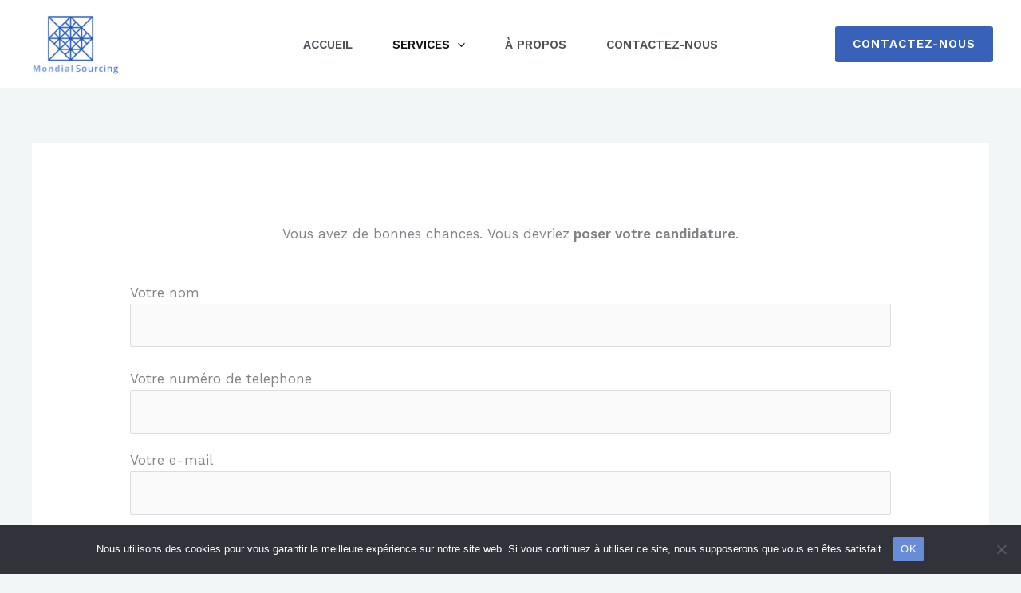

--- FILE ---
content_type: text/css
request_url: https://www.mondialsourcing.com/wp-content/uploads/elementor/css/post-339.css?ver=1760142527
body_size: -144
content:
.elementor-339 .elementor-element.elementor-element-3bcf9735{columns:1;}